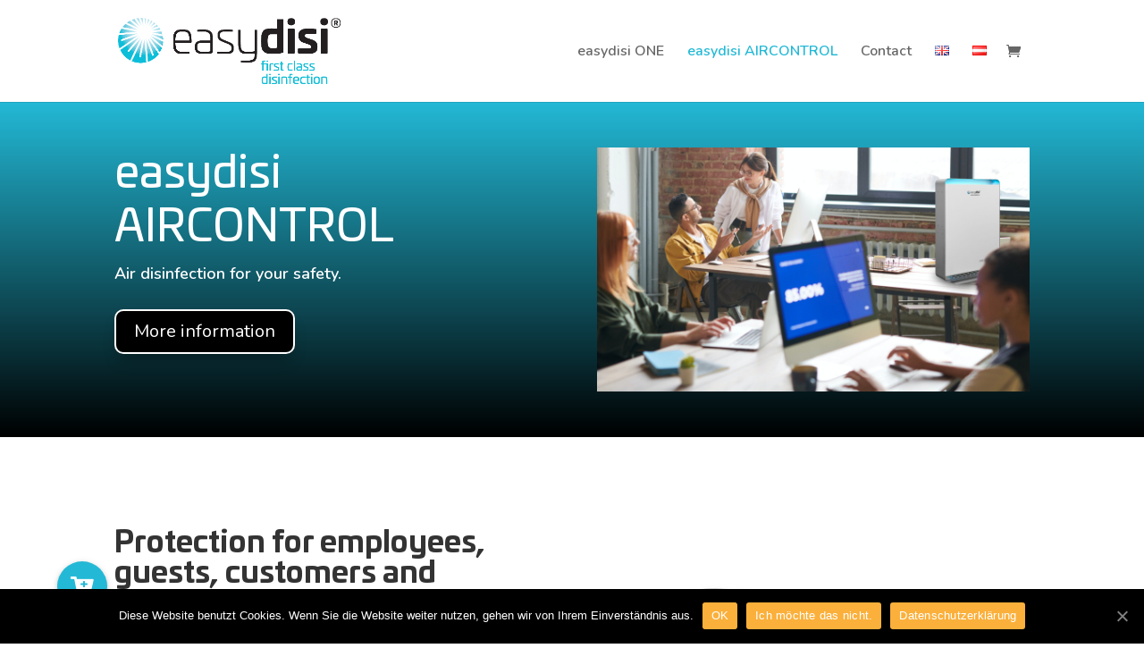

--- FILE ---
content_type: text/html; charset=UTF-8
request_url: https://www.easydisi.at/en/aircontrol-eng/
body_size: 10294
content:
<!DOCTYPE html>
<html lang="en-GB">
<head>
	<meta charset="UTF-8" />
<meta http-equiv="X-UA-Compatible" content="IE=edge">
	<link rel="pingback" href="https://www.easydisi.at/xmlrpc.php" />

	<script type="text/javascript">
		document.documentElement.className = 'js';
	</script>

	<script>var et_site_url='https://www.easydisi.at';var et_post_id='999';function et_core_page_resource_fallback(a,b){"undefined"===typeof b&&(b=a.sheet.cssRules&&0===a.sheet.cssRules.length);b&&(a.onerror=null,a.onload=null,a.href?a.href=et_site_url+"/?et_core_page_resource="+a.id+et_post_id:a.src&&(a.src=et_site_url+"/?et_core_page_resource="+a.id+et_post_id))}
</script>
	<!-- This site is optimized with the Yoast SEO Premium plugin v15.7 - https://yoast.com/wordpress/plugins/seo/ -->
	<title>easydisi AIRCONTROL - easydisi</title>
	<meta name="robots" content="index, follow, max-snippet:-1, max-image-preview:large, max-video-preview:-1" />
	<link rel="canonical" href="https://www.easydisi.at/en/aircontrol-eng/" />
	<meta property="og:locale" content="en_GB" />
	<meta property="og:locale:alternate" content="de_DE" />
	<meta property="og:type" content="article" />
	<meta property="og:title" content="easydisi AIRCONTROL - easydisi" />
	<meta property="og:url" content="https://www.easydisi.at/en/aircontrol-eng/" />
	<meta property="og:site_name" content="easydisi" />
	<meta property="article:modified_time" content="2021-08-23T09:13:03+00:00" />
	<meta name="twitter:card" content="summary_large_image" />
	<meta name="twitter:label1" content="Estimated reading time">
	<meta name="twitter:data1" content="9 minutes">
	<script type="application/ld+json" class="yoast-schema-graph">{"@context":"https://schema.org","@graph":[{"@type":"WebSite","@id":"https://www.easydisi.at/#website","url":"https://www.easydisi.at/","name":"easydisi","description":"first class disinfection","potentialAction":[{"@type":"SearchAction","target":"https://www.easydisi.at/?s={search_term_string}","query-input":"required name=search_term_string"}],"inLanguage":"en-GB"},{"@type":"WebPage","@id":"https://www.easydisi.at/en/aircontrol-eng/#webpage","url":"https://www.easydisi.at/en/aircontrol-eng/","name":"easydisi AIRCONTROL - easydisi","isPartOf":{"@id":"https://www.easydisi.at/#website"},"datePublished":"2020-12-08T11:41:35+00:00","dateModified":"2021-08-23T09:13:03+00:00","inLanguage":"en-GB","potentialAction":[{"@type":"ReadAction","target":["https://www.easydisi.at/en/aircontrol-eng/"]}]}]}</script>
	<!-- / Yoast SEO Premium plugin. -->


<link rel='dns-prefetch' href='//use.fontawesome.com' />
<link rel='dns-prefetch' href='//fonts.googleapis.com' />
<link rel='dns-prefetch' href='//s.w.org' />
<link rel="alternate" type="application/rss+xml" title="easydisi &raquo; Feed" href="https://www.easydisi.at/en/feed/" />
<link rel="alternate" type="application/rss+xml" title="easydisi &raquo; Comments Feed" href="https://www.easydisi.at/en/comments/feed/" />
		<script type="text/javascript">
			window._wpemojiSettings = {"baseUrl":"https:\/\/s.w.org\/images\/core\/emoji\/13.0.1\/72x72\/","ext":".png","svgUrl":"https:\/\/s.w.org\/images\/core\/emoji\/13.0.1\/svg\/","svgExt":".svg","source":{"concatemoji":"https:\/\/www.easydisi.at\/wp-includes\/js\/wp-emoji-release.min.js?ver=5.6.16"}};
			!function(e,a,t){var n,r,o,i=a.createElement("canvas"),p=i.getContext&&i.getContext("2d");function s(e,t){var a=String.fromCharCode;p.clearRect(0,0,i.width,i.height),p.fillText(a.apply(this,e),0,0);e=i.toDataURL();return p.clearRect(0,0,i.width,i.height),p.fillText(a.apply(this,t),0,0),e===i.toDataURL()}function c(e){var t=a.createElement("script");t.src=e,t.defer=t.type="text/javascript",a.getElementsByTagName("head")[0].appendChild(t)}for(o=Array("flag","emoji"),t.supports={everything:!0,everythingExceptFlag:!0},r=0;r<o.length;r++)t.supports[o[r]]=function(e){if(!p||!p.fillText)return!1;switch(p.textBaseline="top",p.font="600 32px Arial",e){case"flag":return s([127987,65039,8205,9895,65039],[127987,65039,8203,9895,65039])?!1:!s([55356,56826,55356,56819],[55356,56826,8203,55356,56819])&&!s([55356,57332,56128,56423,56128,56418,56128,56421,56128,56430,56128,56423,56128,56447],[55356,57332,8203,56128,56423,8203,56128,56418,8203,56128,56421,8203,56128,56430,8203,56128,56423,8203,56128,56447]);case"emoji":return!s([55357,56424,8205,55356,57212],[55357,56424,8203,55356,57212])}return!1}(o[r]),t.supports.everything=t.supports.everything&&t.supports[o[r]],"flag"!==o[r]&&(t.supports.everythingExceptFlag=t.supports.everythingExceptFlag&&t.supports[o[r]]);t.supports.everythingExceptFlag=t.supports.everythingExceptFlag&&!t.supports.flag,t.DOMReady=!1,t.readyCallback=function(){t.DOMReady=!0},t.supports.everything||(n=function(){t.readyCallback()},a.addEventListener?(a.addEventListener("DOMContentLoaded",n,!1),e.addEventListener("load",n,!1)):(e.attachEvent("onload",n),a.attachEvent("onreadystatechange",function(){"complete"===a.readyState&&t.readyCallback()})),(n=t.source||{}).concatemoji?c(n.concatemoji):n.wpemoji&&n.twemoji&&(c(n.twemoji),c(n.wpemoji)))}(window,document,window._wpemojiSettings);
		</script>
		<meta content="Divi v.4.8.1" name="generator"/><style type="text/css">
img.wp-smiley,
img.emoji {
	display: inline !important;
	border: none !important;
	box-shadow: none !important;
	height: 1em !important;
	width: 1em !important;
	margin: 0 .07em !important;
	vertical-align: -0.1em !important;
	background: none !important;
	padding: 0 !important;
}
</style>
	<link rel='stylesheet' id='wp-block-library-css'  href='https://www.easydisi.at/wp-includes/css/dist/block-library/style.min.css?ver=5.6.16' type='text/css' media='all' />
<link rel='stylesheet' id='wc-block-vendors-style-css'  href='https://www.easydisi.at/wp-content/plugins/woocommerce/packages/woocommerce-blocks/build/vendors-style.css?ver=5.1.0' type='text/css' media='all' />
<link rel='stylesheet' id='wc-block-style-css'  href='https://www.easydisi.at/wp-content/plugins/woocommerce/packages/woocommerce-blocks/build/style.css?ver=5.1.0' type='text/css' media='all' />
<link rel='stylesheet' id='buttonizer_frontend_style-css'  href='https://www.easydisi.at/wp-content/plugins/buttonizer-multifunctional-button/assets/frontend.css?v=eb6775d1512159161e78f11c8b83a3a1&#038;ver=5.6.16' type='text/css' media='all' />
<link rel='stylesheet' id='buttonizer-icon-library-css'  href='https://use.fontawesome.com/releases/v5.14.0/css/all.css?ver=5.6.16' type='text/css' media='all' />
<link rel='stylesheet' id='cookie-notice-front-css'  href='https://www.easydisi.at/wp-content/plugins/cookie-notice/css/front.min.css?ver=5.6.16' type='text/css' media='all' />
<link rel='stylesheet' id='woocommerce-layout-css'  href='https://www.easydisi.at/wp-content/plugins/woocommerce/assets/css/woocommerce-layout.css?ver=5.4.4' type='text/css' media='all' />
<link rel='stylesheet' id='woocommerce-smallscreen-css'  href='https://www.easydisi.at/wp-content/plugins/woocommerce/assets/css/woocommerce-smallscreen.css?ver=5.4.4' type='text/css' media='only screen and (max-width: 768px)' />
<link rel='stylesheet' id='woocommerce-general-css'  href='https://www.easydisi.at/wp-content/plugins/woocommerce/assets/css/woocommerce.css?ver=5.4.4' type='text/css' media='all' />
<style id='woocommerce-inline-inline-css' type='text/css'>
.woocommerce form .form-row .required { visibility: visible; }
</style>
<link rel='stylesheet' id='divi-style-css'  href='https://www.easydisi.at/wp-content/themes/Divi/style.css?ver=4.8.1' type='text/css' media='all' />
<link rel='stylesheet' id='et-builder-googlefonts-cached-css'  href='https://fonts.googleapis.com/css?family=Nunito:200,200italic,300,300italic,regular,italic,600,600italic,700,700italic,800,800italic,900,900italic&#038;subset=latin,latin-ext&#038;display=swap' type='text/css' media='all' />
<link rel='stylesheet' id='dashicons-css'  href='https://www.easydisi.at/wp-includes/css/dashicons.min.css?ver=5.6.16' type='text/css' media='all' />
<script type='text/javascript' id='cookie-notice-front-js-extra'>
/* <![CDATA[ */
var cnArgs = {"ajaxUrl":"https:\/\/www.easydisi.at\/wp-admin\/admin-ajax.php","nonce":"d235478837","hideEffect":"fade","position":"bottom","onScroll":"0","onScrollOffset":"100","onClick":"0","cookieName":"cookie_notice_accepted","cookieTime":"2592000","cookieTimeRejected":"2592000","cookiePath":"\/","cookieDomain":"","redirection":"0","cache":"0","refuse":"1","revokeCookies":"0","revokeCookiesOpt":"automatic","secure":"1","coronabarActive":"0"};
/* ]]> */
</script>
<script type='text/javascript' src='https://www.easydisi.at/wp-content/plugins/cookie-notice/js/front.min.js?ver=1.3.2' id='cookie-notice-front-js'></script>
<script type='text/javascript' src='https://www.easydisi.at/wp-includes/js/jquery/jquery.min.js?ver=3.5.1' id='jquery-core-js'></script>
<script type='text/javascript' src='https://www.easydisi.at/wp-includes/js/jquery/jquery-migrate.min.js?ver=3.3.2' id='jquery-migrate-js'></script>
<link rel="https://api.w.org/" href="https://www.easydisi.at/wp-json/" /><link rel="alternate" type="application/json" href="https://www.easydisi.at/wp-json/wp/v2/pages/999" /><link rel="EditURI" type="application/rsd+xml" title="RSD" href="https://www.easydisi.at/xmlrpc.php?rsd" />
<link rel="wlwmanifest" type="application/wlwmanifest+xml" href="https://www.easydisi.at/wp-includes/wlwmanifest.xml" /> 
<meta name="generator" content="WordPress 5.6.16" />
<meta name="generator" content="WooCommerce 5.4.4" />
<link rel='shortlink' href='https://www.easydisi.at/?p=999' />
<link rel="alternate" type="application/json+oembed" href="https://www.easydisi.at/wp-json/oembed/1.0/embed?url=https%3A%2F%2Fwww.easydisi.at%2Fen%2Faircontrol-eng%2F" />
<link rel="alternate" type="text/xml+oembed" href="https://www.easydisi.at/wp-json/oembed/1.0/embed?url=https%3A%2F%2Fwww.easydisi.at%2Fen%2Faircontrol-eng%2F&#038;format=xml" />
<link rel="alternate" href="https://www.easydisi.at/en/aircontrol-eng/" hreflang="en" />
<link rel="alternate" href="https://www.easydisi.at/aircontrol/" hreflang="de" />
<meta name="viewport" content="width=device-width, initial-scale=1.0, maximum-scale=1.0, user-scalable=0" /><link rel="preload" href="https://www.easydisi.at/wp-content/themes/Divi/core/admin/fonts/modules.ttf" as="font" crossorigin="anonymous">	<noscript><style>.woocommerce-product-gallery{ opacity: 1 !important; }</style></noscript>
	<link rel="icon" href="https://www.easydisi.at/wp-content/uploads/2020/05/cropped-favicon-32x32.png" sizes="32x32" />
<link rel="icon" href="https://www.easydisi.at/wp-content/uploads/2020/05/cropped-favicon-192x192.png" sizes="192x192" />
<link rel="apple-touch-icon" href="https://www.easydisi.at/wp-content/uploads/2020/05/cropped-favicon-180x180.png" />
<meta name="msapplication-TileImage" content="https://www.easydisi.at/wp-content/uploads/2020/05/cropped-favicon-270x270.png" />
<link rel="stylesheet" id="et-core-unified-999-cached-inline-styles" href="https://www.easydisi.at/wp-content/et-cache/999/et-core-unified-999-17681757480646.min.css" onerror="et_core_page_resource_fallback(this, true)" onload="et_core_page_resource_fallback(this)" /></head>
<body class="page-template-default page page-id-999 theme-Divi cookies-not-set woocommerce-no-js et_pb_button_helper_class et_fixed_nav et_show_nav et_primary_nav_dropdown_animation_fade et_secondary_nav_dropdown_animation_fade et_header_style_left et_pb_footer_columns4 et_cover_background et_pb_gutter osx et_pb_gutters3 et_pb_pagebuilder_layout et_no_sidebar et_divi_theme et-db et_minified_js et_minified_css elementor-default elementor-kit-1270">
	<div id="page-container">

	
	
			<header id="main-header" data-height-onload="100">
			<div class="container clearfix et_menu_container">
							<div class="logo_container">
					<span class="logo_helper"></span>
					<a href="https://www.easydisi.at/en/easydisi-english/">
						<img src="https://www.easydisi.at/wp-content/uploads/2020/05/easydisi-logo-1.png" alt="easydisi" id="logo" data-height-percentage="65" />
					</a>
				</div>
							<div id="et-top-navigation" data-height="100" data-fixed-height="45">
											<nav id="top-menu-nav">
						<ul id="top-menu" class="nav"><li id="menu-item-1040" class="menu-item menu-item-type-post_type menu-item-object-page menu-item-1040"><a href="https://www.easydisi.at/en/one-eng/">easydisi ONE</a></li>
<li id="menu-item-1041" class="menu-item menu-item-type-post_type menu-item-object-page current-menu-item page_item page-item-999 current_page_item menu-item-1041"><a href="https://www.easydisi.at/en/aircontrol-eng/" aria-current="page">easydisi AIRCONTROL</a></li>
<li id="menu-item-678" class="menu-item menu-item-type-custom menu-item-object-custom menu-item-678"><a href="#buy">Contact</a></li>
<li id="menu-item-677-en" class="lang-item lang-item-3 lang-item-en current-lang lang-item-first menu-item menu-item-type-custom menu-item-object-custom menu-item-677-en"><a href="https://www.easydisi.at/en/aircontrol-eng/" hreflang="en-GB" lang="en-GB"><img src="[data-uri]" title="English" alt="English" width="16" height="11" style="width: 16px; height: 11px;" /></a></li>
<li id="menu-item-677-de" class="lang-item lang-item-6 lang-item-de menu-item menu-item-type-custom menu-item-object-custom menu-item-677-de"><a href="https://www.easydisi.at/aircontrol/" hreflang="de-AT" lang="de-AT"><img src="[data-uri]" title="Deutsch" alt="Deutsch" width="16" height="11" style="width: 16px; height: 11px;" /></a></li>
</ul>						</nav>
					
					<a href="https://www.easydisi.at/en/warenkorb/" class="et-cart-info">
				<span></span>
			</a>
					
					
					<div id="et_mobile_nav_menu">
				<div class="mobile_nav closed">
					<span class="select_page">Select Page</span>
					<span class="mobile_menu_bar mobile_menu_bar_toggle"></span>
				</div>
			</div>				</div> <!-- #et-top-navigation -->
			</div> <!-- .container -->
			<div class="et_search_outer">
				<div class="container et_search_form_container">
					<form role="search" method="get" class="et-search-form" action="https://www.easydisi.at/en/easydisi-english/">
					<input type="search" class="et-search-field" placeholder="Search &hellip;" value="" name="s" title="Search for:" />					</form>
					<span class="et_close_search_field"></span>
				</div>
			</div>
		</header> <!-- #main-header -->
			<div id="et-main-area">
	
<div id="main-content">


			
				<article id="post-999" class="post-999 page type-page status-publish hentry">

				
					<div class="entry-content">
					<div id="et-boc" class="et-boc">
			
		<div class="et-l et-l--post">
			<div class="et_builder_inner_content et_pb_gutters3">
		<div class="et_pb_section et_pb_section_0 et_pb_with_background et_section_regular" >
				
				
				
				
					<div class="et_pb_row et_pb_row_0">
				<div class="et_pb_column et_pb_column_1_2 et_pb_column_0  et_pb_css_mix_blend_mode_passthrough">
				
				
				<div class="et_pb_module et_pb_text et_pb_text_0  et_pb_text_align_left et_pb_bg_layout_dark">
				
				
				<div class="et_pb_text_inner"><h1>easydisi<br />AIRCONTROL</h1>
<p><span class="VIiyi" lang="en"><span class="JLqJ4b ChMk0b" data-language-for-alternatives="en" data-language-to-translate-into="de" data-phrase-index="0">Air disinfection for your safety.</span></span></p></div>
			</div> <!-- .et_pb_text --><div class="et_pb_button_module_wrapper et_pb_button_0_wrapper  et_pb_module ">
				<a class="et_pb_button et_pb_button_0 et_pb_bg_layout_light" href="#one">More information</a>
			</div>
			</div> <!-- .et_pb_column --><div class="et_pb_column et_pb_column_1_2 et_pb_column_1  et_pb_css_mix_blend_mode_passthrough et-last-child">
				
				
				<div class="et_pb_module et_pb_image et_pb_image_0">
				
				
				<span class="et_pb_image_wrap "><img loading="lazy" src="https://www.easydisi.at/wp-content/uploads/2021/01/Aircontrol-header2-1.jpg" alt="" title="Aircontrol-header2" height="auto" width="auto" srcset="https://www.easydisi.at/wp-content/uploads/2021/01/Aircontrol-header2-1.jpg 1024w, https://www.easydisi.at/wp-content/uploads/2021/01/Aircontrol-header2-1-980x553.jpg 980w, https://www.easydisi.at/wp-content/uploads/2021/01/Aircontrol-header2-1-480x271.jpg 480w" sizes="(min-width: 0px) and (max-width: 480px) 480px, (min-width: 481px) and (max-width: 980px) 980px, (min-width: 981px) 1024px, 100vw" class="wp-image-1240" /></span>
			</div>
			</div> <!-- .et_pb_column -->
				
				
			</div> <!-- .et_pb_row -->
				
				
			</div> <!-- .et_pb_section --><div id="one" class="et_pb_section et_pb_section_1 et_section_regular" >
				
				
				
				
					<div class="et_pb_row et_pb_row_1">
				<div class="et_pb_column et_pb_column_1_2 et_pb_column_2  et_pb_css_mix_blend_mode_passthrough">
				
				
				<div class="et_pb_module et_pb_text et_pb_text_1  et_pb_text_align_left et_pb_bg_layout_light">
				
				
				<div class="et_pb_text_inner"><h2><span class="VIiyi" lang="en"><span class="JLqJ4b ChMk0b" data-language-for-alternatives="en" data-language-to-translate-into="de" data-phrase-index="0">Protection for employees, guests, customers and patients</span></span></h2>
<p>Regular ventilation is known to be the best way to keep indoor air fresh and as clean as possible, which is not always easy in winter due to low temperatures.</p>
<p>By using the easydisi AIRCONTROL, 99.99% of the viruses tested in the room air are demonstrably eliminated and other harmful substances such as mould, pollen, fine dust and bacteria are reduced. Due to the air exchange taking place at least four times per hour, the risk of infection is thus reduced to a minimum.</p>
<p>The easydisi AIRCONTROL achieves high air circulation rates despite low noise emission &#8211; very quiet in normal operation and still pleasant at the highest level. With this contribution to the reduction of contaminated aerosols, we sustainably complement hygiene concepts.</p>
<p>The easydisi AIRCONTROL ensures healthy indoor air in offices, conference rooms, seminar rooms, waiting rooms, surgeries, laboratories, classrooms, kindergartens, etc. &#8211; in times like these, an indispensable contribution to staying healthy.</p>
<p>Concentrating on the essentials, the use of the best individual components and the appealing and reduced design of the easydisi AIRCONTROL result in the easiest possible handling with low operating costs.</p>
<p>&nbsp;</p>
<p>&nbsp;</p></div>
			</div> <!-- .et_pb_text -->
			</div> <!-- .et_pb_column --><div class="et_pb_column et_pb_column_1_2 et_pb_column_3  et_pb_css_mix_blend_mode_passthrough et-last-child">
				
				
				<div class="et_pb_module et_pb_image et_pb_image_1">
				
				
				<span class="et_pb_image_wrap "><img loading="lazy" src="https://www.easydisi.at/wp-content/uploads/2021/01/aircontrol-1-1-2-1.jpg" alt="" title="aircontrol-1-1-2" height="auto" width="auto" srcset="https://www.easydisi.at/wp-content/uploads/2021/01/aircontrol-1-1-2-1.jpg 568w, https://www.easydisi.at/wp-content/uploads/2021/01/aircontrol-1-1-2-1-480x721.jpg 480w" sizes="(min-width: 0px) and (max-width: 480px) 480px, (min-width: 481px) 568px, 100vw" class="wp-image-1233" /></span>
			</div><div class="et_pb_button_module_wrapper et_pb_button_1_wrapper  et_pb_module ">
				<a class="et_pb_button et_pb_button_1 et_pb_bg_layout_light" href="https://www.easydisi.at/wp-content/uploads/2021/08/easydisi_AIRCONTROL_20210818_Daten.pdf" target="_blank">Technical data</a>
			</div>
			</div> <!-- .et_pb_column -->
				
				
			</div> <!-- .et_pb_row -->
				
				
			</div> <!-- .et_pb_section --><div class="et_pb_section et_pb_section_2 et_pb_with_background et_section_regular" >
				
				
				
				
					<div class="et_pb_row et_pb_row_2">
				<div class="et_pb_column et_pb_column_1_3 et_pb_column_4  et_pb_css_mix_blend_mode_passthrough">
				
				
				<div class="et_pb_module et_pb_image et_pb_image_2">
				
				
				<span class="et_pb_image_wrap "><img loading="lazy" src="https://www.easydisi.at/wp-content/uploads/2020/06/mia-450.png" alt="" title="mia-450" height="auto" width="auto" srcset="https://www.easydisi.at/wp-content/uploads/2020/06/mia-450.png 400w, https://www.easydisi.at/wp-content/uploads/2020/06/mia-450-300x300.png 300w, https://www.easydisi.at/wp-content/uploads/2020/06/mia-450-150x150.png 150w" sizes="(max-width: 400px) 100vw, 400px" class="wp-image-594" /></span>
			</div>
			</div> <!-- .et_pb_column --><div class="et_pb_column et_pb_column_2_3 et_pb_column_5  et_pb_css_mix_blend_mode_passthrough et-last-child">
				
				
				<div class="et_pb_module et_pb_text et_pb_text_2  et_pb_text_align_left et_pb_bg_layout_dark">
				
				
				<div class="et_pb_text_inner"><h2>easydisi – perfect for</h2>
<ul>
<li><strong>Hotel business, Gastronomy, Apartments</strong></li>
<li><strong>Nursing homes, Retirement homes</strong></li>
<li><strong>Sports facilities, Fitness centers, Changing rooms</strong></li>
<li><strong>Practices, Studios, Offices, Laboratories</strong></li>
</ul></div>
			</div> <!-- .et_pb_text -->
			</div> <!-- .et_pb_column -->
				
				
			</div> <!-- .et_pb_row -->
				
				
			</div> <!-- .et_pb_section --><div id="buy" class="et_pb_section et_pb_section_3 et_section_regular" >
				
				
				
				
					<div class="et_pb_row et_pb_row_3">
				<div class="et_pb_column et_pb_column_4_4 et_pb_column_6  et_pb_css_mix_blend_mode_passthrough et-last-child">
				
				
				
			<div id="et_pb_contact_form_0" class="et_pb_module et_pb_contact_form_0 et_pb_contact_form_container clearfix" data-form_unique_num="0">
				
				
				<h3 class="et_pb_contact_main_title">Please fill in the form and we will be glad to make you an individual offer.</h3>
				<div class="et-pb-contact-message"></div>
				
				<div class="et_pb_contact">
					<form class="et_pb_contact_form clearfix" method="post" action="https://www.easydisi.at/en/aircontrol-eng/">
						<p class="et_pb_contact_field et_pb_contact_field_0 et_pb_contact_field_last" data-id="company" data-type="input">
				
				
				<label for="et_pb_contact_company_0" class="et_pb_contact_form_label">Company</label>
				<input type="text" id="et_pb_contact_company_0" class="input" value="" name="et_pb_contact_company_0" data-required_mark="not_required" data-field_type="input" data-original_id="company" placeholder="Company">
			</p><p class="et_pb_contact_field et_pb_contact_field_1 et_pb_contact_field_half" data-id="vorname" data-type="input">
				
				
				<label for="et_pb_contact_vorname_0" class="et_pb_contact_form_label">Name</label>
				<input type="text" id="et_pb_contact_vorname_0" class="input" value="" name="et_pb_contact_vorname_0" data-required_mark="required" data-field_type="input" data-original_id="vorname" placeholder="Name">
			</p><p class="et_pb_contact_field et_pb_contact_field_2 et_pb_contact_field_half et_pb_contact_field_last" data-id="familienname" data-type="input">
				
				
				<label for="et_pb_contact_familienname_0" class="et_pb_contact_form_label">Surname</label>
				<input type="text" id="et_pb_contact_familienname_0" class="input" value="" name="et_pb_contact_familienname_0" data-required_mark="required" data-field_type="input" data-original_id="familienname" placeholder="Surname">
			</p><p class="et_pb_contact_field et_pb_contact_field_3 et_pb_contact_field_last" data-id="adresse" data-type="input">
				
				
				<label for="et_pb_contact_adresse_0" class="et_pb_contact_form_label">Address</label>
				<input type="text" id="et_pb_contact_adresse_0" class="input" value="" name="et_pb_contact_adresse_0" data-required_mark="not_required" data-field_type="input" data-original_id="adresse" placeholder="Address">
			</p><p class="et_pb_contact_field et_pb_contact_field_4 et_pb_contact_field_last" data-id="e-mail_adresse" data-type="email">
				
				
				<label for="et_pb_contact_e-mail_adresse_0" class="et_pb_contact_form_label">e-mail adress</label>
				<input type="text" id="et_pb_contact_e-mail_adresse_0" class="input" value="" name="et_pb_contact_e-mail_adresse_0" data-required_mark="required" data-field_type="email" data-original_id="e-mail_adresse" placeholder="e-mail adress">
			</p><p class="et_pb_contact_field et_pb_contact_field_5 et_pb_contact_field_last" data-id="telefonnummer" data-type="input">
				
				
				<label for="et_pb_contact_telefonnummer_0" class="et_pb_contact_form_label">Telephone number</label>
				<input type="text" id="et_pb_contact_telefonnummer_0" class="input" value="" name="et_pb_contact_telefonnummer_0" data-required_mark="not_required" data-field_type="input" data-original_id="telefonnummer" placeholder="Telephone number">
			</p>
						<input type="hidden" value="et_contact_proccess" name="et_pb_contactform_submit_0"/>
						<div class="et_contact_bottom_container">
							
			<div class="et_pb_contact_right">
				<p class="clearfix">
					<span class="et_pb_contact_captcha_question">12 + 11</span> = <input type="text" size="2" class="input et_pb_contact_captcha" data-first_digit="12" data-second_digit="11" value="" name="et_pb_contact_captcha_0" data-required_mark="required" autocomplete="off">
				</p>
			</div><!-- .et_pb_contact_right -->
							<button type="submit" name="et_builder_submit_button" class="et_pb_contact_submit et_pb_button">Get in contact</button>
						</div>
						<input type="hidden" id="_wpnonce-et-pb-contact-form-submitted-0" name="_wpnonce-et-pb-contact-form-submitted-0" value="baef8cf7cb" /><input type="hidden" name="_wp_http_referer" value="/en/aircontrol-eng/" />
					</form>
				</div> <!-- .et_pb_contact -->
			</div> <!-- .et_pb_contact_form_container -->
			
			</div> <!-- .et_pb_column -->
				
				
			</div> <!-- .et_pb_row -->
				
				
			</div> <!-- .et_pb_section --><div class="et_pb_section et_pb_section_4 et_pb_with_background et_section_regular" >
				
				
				
				
					<div class="et_pb_row et_pb_row_4">
				<div class="et_pb_column et_pb_column_1_2 et_pb_column_7  et_pb_css_mix_blend_mode_passthrough">
				
				
				<div class="et_pb_module et_pb_text et_pb_text_3  et_pb_text_align_left et_pb_bg_layout_dark">
				
				
				<div class="et_pb_text_inner"><div class="et_pb_blurb_container">
<h4 class="et_pb_module_header">Imprint</h4>
<div class="et_pb_blurb_description"><span class="tlid-translation translation" lang="en"><span title="">Disclosure according to §25 Media Act:</span><br /><span title="">Owner: Albatros Holding GmbH</span><br /><span class="" title="">The website provides information on the activities of the Albatros Holding GmbH companies</span><br /><span class="" title="">Information obligations according to the ECG / Media Act:</span><br /><span class="" title="">Commercial Register Court Vienna</span><br /><span title="">FN 186786k</span><br /><span class="" title="">UID: ATU48400500</span></span></div>
</div></div>
			</div> <!-- .et_pb_text -->
			</div> <!-- .et_pb_column --><div class="et_pb_column et_pb_column_1_2 et_pb_column_8  et_pb_css_mix_blend_mode_passthrough et-last-child">
				
				
				<div class="et_pb_module et_pb_text et_pb_text_4  et_pb_text_align_left et_pb_bg_layout_dark">
				
				
				<div class="et_pb_text_inner"><p><a href="https://www.easydisi.at/en/press/">Press</a><br /><a href="https://www.easydisi.at/wp-content/uploads/2020/11/AGB_Easydisi.pdf" target="_blank" rel="noopener noreferrer">Terms and conditions</a> | <a href="https://www.easydisi.at/wp-content/uploads/2020/11/Datenschutzerklärung-easydisi.pdf" target="_blank" rel="noopener noreferrer">Privacy information</a></p></div>
			</div> <!-- .et_pb_text -->
			</div> <!-- .et_pb_column -->
				
				
			</div> <!-- .et_pb_row -->
				
				
			</div> <!-- .et_pb_section -->		</div><!-- .et_builder_inner_content -->
	</div><!-- .et-l -->
	
			
		</div><!-- #et-boc -->
							</div> <!-- .entry-content -->

				
				</article> <!-- .et_pb_post -->

			

</div> <!-- #main-content -->


			<footer id="main-footer">
				

		
				<div id="footer-bottom">
					<div class="container clearfix">
				<div id="footer-info">© 2020 Albatros Holding GmbH</div>					</div>	<!-- .container -->
				</div>
			</footer> <!-- #main-footer -->
		</div> <!-- #et-main-area -->


	</div> <!-- #page-container -->

		<script type="text/javascript">
		(function () {
			var c = document.body.className;
			c = c.replace(/woocommerce-no-js/, 'woocommerce-js');
			document.body.className = c;
		})();
	</script>
	<script type='text/javascript' id='buttonizer_frontend_javascript-js-extra'>
/* <![CDATA[ */
var buttonizer_ajax = {"ajaxurl":"https:\/\/www.easydisi.at\/wp-admin\/admin-ajax.php","version":"2.2.5","buttonizer_path":"https:\/\/www.easydisi.at\/wp-content\/plugins\/buttonizer-multifunctional-button","buttonizer_assets":"https:\/\/www.easydisi.at\/wp-content\/plugins\/buttonizer-multifunctional-button\/assets\/","base_url":"https:\/\/www.easydisi.at","current":[],"in_preview":"","is_admin":"","cache":"ed316531edcf115449a2ca8344cf3f9b","enable_ga_clicks":"1"};
/* ]]> */
</script>
<script type='text/javascript' src='https://www.easydisi.at/wp-content/plugins/buttonizer-multifunctional-button/assets/frontend.min.js?v=eb6775d1512159161e78f11c8b83a3a1&#038;ver=5.6.16' id='buttonizer_frontend_javascript-js'></script>
<script type='text/javascript' src='https://www.easydisi.at/wp-content/plugins/woocommerce/assets/js/jquery-blockui/jquery.blockUI.min.js?ver=2.70' id='jquery-blockui-js'></script>
<script type='text/javascript' id='wc-add-to-cart-js-extra'>
/* <![CDATA[ */
var wc_add_to_cart_params = {"ajax_url":"\/wp-admin\/admin-ajax.php","wc_ajax_url":"\/?wc-ajax=%%endpoint%%","i18n_view_cart":"View basket","cart_url":"https:\/\/www.easydisi.at\/en\/warenkorb\/","is_cart":"","cart_redirect_after_add":"no"};
/* ]]> */
</script>
<script type='text/javascript' src='https://www.easydisi.at/wp-content/plugins/woocommerce/assets/js/frontend/add-to-cart.min.js?ver=5.4.4' id='wc-add-to-cart-js'></script>
<script type='text/javascript' src='https://www.easydisi.at/wp-content/plugins/woocommerce/assets/js/js-cookie/js.cookie.min.js?ver=2.1.4' id='js-cookie-js'></script>
<script type='text/javascript' id='woocommerce-js-extra'>
/* <![CDATA[ */
var woocommerce_params = {"ajax_url":"\/wp-admin\/admin-ajax.php","wc_ajax_url":"\/?wc-ajax=%%endpoint%%"};
/* ]]> */
</script>
<script type='text/javascript' src='https://www.easydisi.at/wp-content/plugins/woocommerce/assets/js/frontend/woocommerce.min.js?ver=5.4.4' id='woocommerce-js'></script>
<script type='text/javascript' id='wc-cart-fragments-js-extra'>
/* <![CDATA[ */
var wc_cart_fragments_params = {"ajax_url":"\/wp-admin\/admin-ajax.php","wc_ajax_url":"\/?wc-ajax=%%endpoint%%","cart_hash_key":"wc_cart_hash_48db9a9f54a26fb3c59806936d1e7ac7","fragment_name":"wc_fragments_48db9a9f54a26fb3c59806936d1e7ac7","request_timeout":"5000"};
/* ]]> */
</script>
<script type='text/javascript' src='https://www.easydisi.at/wp-content/plugins/woocommerce/assets/js/frontend/cart-fragments.min.js?ver=5.4.4' id='wc-cart-fragments-js'></script>
<script type='text/javascript' id='divi-custom-script-js-extra'>
/* <![CDATA[ */
var DIVI = {"item_count":"%d Item","items_count":"%d Items"};
var et_shortcodes_strings = {"previous":"Previous","next":"Next"};
var et_pb_custom = {"ajaxurl":"https:\/\/www.easydisi.at\/wp-admin\/admin-ajax.php","images_uri":"https:\/\/www.easydisi.at\/wp-content\/themes\/Divi\/images","builder_images_uri":"https:\/\/www.easydisi.at\/wp-content\/themes\/Divi\/includes\/builder\/images","et_frontend_nonce":"a3509ecee9","subscription_failed":"Please, check the fields below to make sure you entered the correct information.","et_ab_log_nonce":"2093e97fd8","fill_message":"Please, fill in the following fields:","contact_error_message":"Please, fix the following errors:","invalid":"Invalid email","captcha":"Captcha","prev":"Prev","previous":"Previous","next":"Next","wrong_captcha":"You entered the wrong number in captcha.","wrong_checkbox":"Checkbox","ignore_waypoints":"no","is_divi_theme_used":"1","widget_search_selector":".widget_search","ab_tests":[],"is_ab_testing_active":"","page_id":"999","unique_test_id":"","ab_bounce_rate":"5","is_cache_plugin_active":"no","is_shortcode_tracking":"","tinymce_uri":""}; var et_builder_utils_params = {"condition":{"diviTheme":true,"extraTheme":false},"scrollLocations":["app","top"],"builderScrollLocations":{"desktop":"app","tablet":"app","phone":"app"},"onloadScrollLocation":"app","builderType":"fe"}; var et_frontend_scripts = {"builderCssContainerPrefix":"#et-boc","builderCssLayoutPrefix":"#et-boc .et-l"};
var et_pb_box_shadow_elements = [];
var et_pb_motion_elements = {"desktop":[],"tablet":[],"phone":[]};
var et_pb_sticky_elements = [];
/* ]]> */
</script>
<script type='text/javascript' src='https://www.easydisi.at/wp-content/themes/Divi/js/custom.unified.js?ver=4.8.1' id='divi-custom-script-js'></script>
<script type='text/javascript' src='https://www.easydisi.at/wp-content/themes/Divi/core/admin/js/common.js?ver=4.8.1' id='et-core-common-js'></script>
<script type='text/javascript' src='https://www.easydisi.at/wp-includes/js/wp-embed.min.js?ver=5.6.16' id='wp-embed-js'></script>

		<!-- Cookie Notice plugin v1.3.2 by Digital Factory https://dfactory.eu/ -->
		<div id="cookie-notice" role="banner" class="cookie-notice-hidden cookie-revoke-hidden cn-position-bottom" aria-label="Cookie Notice" style="background-color: rgba(0,0,0,1);"><div class="cookie-notice-container" style="color: #fff;"><span id="cn-notice-text" class="cn-text-container">Diese Website benutzt Cookies. Wenn Sie die Website weiter nutzen, gehen wir von Ihrem Einverständnis aus.</span><span id="cn-notice-buttons" class="cn-buttons-container"><a href="#" id="cn-accept-cookie" data-cookie-set="accept" class="cn-set-cookie cn-button wp-default" aria-label="OK">OK</a><a href="#" id="cn-refuse-cookie" data-cookie-set="refuse" class="cn-set-cookie cn-button wp-default" aria-label="Ich möchte das nicht.">Ich möchte das nicht.</a><a href="https://www.easydisi.at/wp-content/uploads/2020/11/Datenschutzerklärung-easydisi.pdf" target="_blank" id="cn-more-info" class="cn-more-info cn-button wp-default" aria-label="Datenschutzerklärung">Datenschutzerklärung</a></span><a href="javascript:void(0);" id="cn-close-notice" data-cookie-set="accept" class="cn-close-icon" aria-label="OK"></a></div>
			
		</div>
		<!-- / Cookie Notice plugin --></body>
</html>


--- FILE ---
content_type: text/css
request_url: https://www.easydisi.at/wp-content/et-cache/999/et-core-unified-999-17681757480646.min.css
body_size: 1829
content:
#main-header .nav li ul{background-color:rgba(255,255,255,0)}.nav li ul{border-color:rgba(46,163,242,0)}#main-header .nav li ul a{color:rgba(0,0,0,0.5)}#top-menu li a{font-size:16px}body.et_vertical_nav .container.et_search_form_container .et-search-form input{font-size:16px!important}#top-menu li.current-menu-ancestor>a,#top-menu li.current-menu-item>a,#top-menu li.current_page_item>a,.et_color_scheme_red #top-menu li.current-menu-ancestor>a,.et_color_scheme_red #top-menu li.current-menu-item>a,.et_color_scheme_red #top-menu li.current_page_item>a,.et_color_scheme_pink #top-menu li.current-menu-ancestor>a,.et_color_scheme_pink #top-menu li.current-menu-item>a,.et_color_scheme_pink #top-menu li.current_page_item>a,.et_color_scheme_orange #top-menu li.current-menu-ancestor>a,.et_color_scheme_orange #top-menu li.current-menu-item>a,.et_color_scheme_orange #top-menu li.current_page_item>a,.et_color_scheme_green #top-menu li.current-menu-ancestor>a,.et_color_scheme_green #top-menu li.current-menu-item>a,.et_color_scheme_green #top-menu li.current_page_item>a{color:#23b9d6}#footer-widgets .footer-widget a,#footer-widgets .footer-widget li a,#footer-widgets .footer-widget li a:hover{color:#ffffff}.footer-widget{color:#ffffff}.et-fixed-header#main-header{box-shadow:none!important}.et_slide_in_menu_container,.et_slide_in_menu_container .et-search-field{letter-spacing:px}.et_slide_in_menu_container .et-search-field::-moz-placeholder{letter-spacing:px}.et_slide_in_menu_container .et-search-field::-webkit-input-placeholder{letter-spacing:px}.et_slide_in_menu_container .et-search-field:-ms-input-placeholder{letter-spacing:px}@media only screen and (min-width:981px){.et_pb_section{padding:2% 0}.et_pb_fullwidth_section{padding:0}.et_header_style_left #et-top-navigation,.et_header_style_split #et-top-navigation{padding:50px 0 0 0}.et_header_style_left #et-top-navigation nav>ul>li>a,.et_header_style_split #et-top-navigation nav>ul>li>a{padding-bottom:50px}.et_header_style_split .centered-inline-logo-wrap{width:100px;margin:-100px 0}.et_header_style_split .centered-inline-logo-wrap #logo{max-height:100px}.et_pb_svg_logo.et_header_style_split .centered-inline-logo-wrap #logo{height:100px}.et_header_style_centered #top-menu>li>a{padding-bottom:18px}.et_header_style_slide #et-top-navigation,.et_header_style_fullscreen #et-top-navigation{padding:41px 0 41px 0!important}.et_header_style_centered #main-header .logo_container{height:100px}#logo{max-height:65%}.et_pb_svg_logo #logo{height:65%}.et_header_style_left .et-fixed-header #et-top-navigation,.et_header_style_split .et-fixed-header #et-top-navigation{padding:23px 0 0 0}.et_header_style_left .et-fixed-header #et-top-navigation nav>ul>li>a,.et_header_style_split .et-fixed-header #et-top-navigation nav>ul>li>a{padding-bottom:23px}.et_header_style_centered header#main-header.et-fixed-header .logo_container{height:45px}.et_header_style_split #main-header.et-fixed-header .centered-inline-logo-wrap{width:45px;margin:-45px 0}.et_header_style_split .et-fixed-header .centered-inline-logo-wrap #logo{max-height:45px}.et_pb_svg_logo.et_header_style_split .et-fixed-header .centered-inline-logo-wrap #logo{height:45px}.et_header_style_slide .et-fixed-header #et-top-navigation,.et_header_style_fullscreen .et-fixed-header #et-top-navigation{padding:14px 0 14px 0!important}.et-fixed-header#top-header,.et-fixed-header#top-header #et-secondary-nav li ul{background-color:#ffffff}.et-fixed-header#main-header,.et-fixed-header#main-header .nav li ul,.et-fixed-header .et-search-form{background-color:rgba(255,255,255,0.8)}.et-fixed-header #top-menu a,.et-fixed-header #et_search_icon:before,.et-fixed-header #et_top_search .et-search-form input,.et-fixed-header .et_search_form_container input,.et-fixed-header .et_close_search_field:after,.et-fixed-header #et-top-navigation .et-cart-info{color:#000000!important}.et-fixed-header .et_search_form_container input::-moz-placeholder{color:#000000!important}.et-fixed-header .et_search_form_container input::-webkit-input-placeholder{color:#000000!important}.et-fixed-header .et_search_form_container input:-ms-input-placeholder{color:#000000!important}.et-fixed-header #top-menu li.current-menu-ancestor>a,.et-fixed-header #top-menu li.current-menu-item>a,.et-fixed-header #top-menu li.current_page_item>a{color:#23b9d6!important}}@media only screen and (min-width:1350px){.et_pb_row{padding:27px 0}.et_pb_section{padding:27px 0}.single.et_pb_pagebuilder_layout.et_full_width_page .et_post_meta_wrapper{padding-top:81px}.et_pb_fullwidth_section{padding:0}}@media only screen and (max-width:980px){.et_header_style_centered .mobile_nav .select_page,.et_header_style_split .mobile_nav .select_page,.et_mobile_menu li a,.mobile_menu_bar:before,.et_nav_text_color_light #top-menu>li>a,.et_nav_text_color_dark #top-menu>li>a,#top-menu a,.et_mobile_menu li a,#et_search_icon:before,#et_top_search .et-search-form input,.et_search_form_container input,#et-top-navigation .et-cart-info{color:#23b9d6}.et_close_search_field:after{color:#23b9d6!important}.et_search_form_container input::-moz-placeholder{color:#23b9d6}.et_search_form_container input::-webkit-input-placeholder{color:#23b9d6}.et_search_form_container input:-ms-input-placeholder{color:#23b9d6}}@media only screen and (max-width:767px){.et_pb_section{padding:20px 0}.et_pb_section.et_pb_fullwidth_section{padding:0}.et_pb_row,.et_pb_column .et_pb_row_inner{padding:20px 0}}	body,input,textarea,select{font-family:'Nunito',Helvetica,Arial,Lucida,sans-serif}.my-slider .et_pb_slide .et_pb_slide_overlay_container{background:-webkit-linear-gradient(top,rgba(35,185,214,0.7),rgba(82,49,114,0.7))!important}.entry-content ol,.entry-content ul{padding:20px 0px 20px 30px;list-style-position:outside}.entry-content ol li,.entry-content ul li{margin-bottom:10px}@font-face{font-family:"Univia Regular";font-display:swap;src:url("https://www.easydisi.at/wp-content/uploads/et-fonts/univia-regular.ttf") format("truetype")}@font-face{font-family:"Univia Bold";font-display:swap;src:url("https://www.easydisi.at/wp-content/uploads/et-fonts/univia-bold.ttf") format("truetype")}div.et_pb_section.et_pb_section_0{background-image:linear-gradient(180deg,#23b9d6 0%,#000000 100%)!important}div.et_pb_section.et_pb_section_2{background-image:linear-gradient(180deg,#23b9d6 0%,#000000 100%)!important}.et_pb_section_0{overflow-x:hidden;overflow-y:hidden}.et_pb_section_0.et_pb_section{margin-bottom:50px;background-color:#23b9d6!important}.et_pb_row_0{overflow-x:visible;overflow-y:visible}.et_pb_text_0 p{line-height:1.3em}.et_pb_text_0{font-weight:600;font-size:18px;line-height:1.3em;margin-top:0px!important}.et_pb_text_0 h1{font-family:'Univia Regular',Helvetica,Arial,Lucida,sans-serif;font-size:50px;line-height:1.2em}body #page-container .et_pb_section .et_pb_button_0{color:#ffffff!important;border-width:2px!important;border-color:#ffffff;border-radius:10px;background-color:#000000}body #page-container .et_pb_section .et_pb_contact_form_0.et_pb_contact_form_container.et_pb_module .et_pb_button,body #page-container .et_pb_section .et_pb_contact_form_0.et_pb_contact_form_container.et_pb_module .et_pb_button:hover{padding:0.3em 1em!important}body #page-container .et_pb_section .et_pb_button_0,body #page-container .et_pb_section .et_pb_button_0:hover{padding:0.3em 1em!important}body #page-container .et_pb_section .et_pb_button_1,body #page-container .et_pb_section .et_pb_button_1:hover{padding:0.3em 1em!important}body #page-container .et_pb_section .et_pb_button_0:before,body #page-container .et_pb_section .et_pb_button_0:after{display:none!important}body #page-container .et_pb_section .et_pb_contact_form_0.et_pb_contact_form_container.et_pb_module .et_pb_button:before,body #page-container .et_pb_section .et_pb_contact_form_0.et_pb_contact_form_container.et_pb_module .et_pb_button:after{display:none!important}body #page-container .et_pb_section .et_pb_button_1:before,body #page-container .et_pb_section .et_pb_button_1:after{display:none!important}.et_pb_button_0{box-shadow:0px 12px 18px -6px rgba(0,0,0,0.3)}.et_pb_button_1{box-shadow:0px 12px 18px -6px rgba(0,0,0,0.3)}.et_pb_button_0,.et_pb_button_0:after{transition:all 300ms ease 0ms}.et_pb_button_1,.et_pb_button_1:after{transition:all 300ms ease 0ms}.et_pb_image_1{text-align:left;margin-left:0}.et_pb_image_0{text-align:left;margin-left:0}.et_pb_section_3.et_pb_section{margin-top:20px}.et_pb_section_1.et_pb_section{margin-top:20px}.et_pb_text_1 p{line-height:1.8em}.et_pb_text_1{font-size:16px;line-height:1.8em}.et_pb_text_1 h2{font-family:'Univia Bold',Helvetica,Arial,Lucida,sans-serif;font-size:34px}.et_pb_text_1 h3{font-family:'Univia Bold',Helvetica,Arial,Lucida,sans-serif}body #page-container .et_pb_section .et_pb_button_1{color:#ffffff!important;border-width:2px!important;border-color:#ffffff;border-radius:10px;background-color:#23b9d6}.et_pb_section_2.et_pb_section{margin-top:20px;background-color:#23b9d6!important}.et_pb_section_4.et_pb_section{margin-top:20px;background-color:#23b9d6!important}.et_pb_image_2{width:60%;text-align:left;margin-left:0}.et_pb_text_2 ul li{font-size:16px}.et_pb_text_2{font-size:16px}.et_pb_text_2 h3{font-family:'Univia Bold',Helvetica,Arial,Lucida,sans-serif;font-size:20px}.et_pb_contact_form_0.et_pb_contact_form_container h1,.et_pb_contact_form_0.et_pb_contact_form_container h2.et_pb_contact_main_title,.et_pb_contact_form_0.et_pb_contact_form_container h3.et_pb_contact_main_title,.et_pb_contact_form_0.et_pb_contact_form_container h4.et_pb_contact_main_title,.et_pb_contact_form_0.et_pb_contact_form_container h5.et_pb_contact_main_title,.et_pb_contact_form_0.et_pb_contact_form_container h6.et_pb_contact_main_title{font-family:'Univia Regular',Helvetica,Arial,Lucida,sans-serif;font-size:20px;line-height:1.2em}body #page-container .et_pb_section .et_pb_contact_form_0.et_pb_contact_form_container.et_pb_module .et_pb_button{color:#ffffff!important;border-radius:10px;background-color:#23b9d6}.et_pb_text_4.et_pb_text a{color:#ffffff!important}.et_pb_column_0{padding-top:0px;padding-bottom:0px}@media only screen and (max-width:980px){.et_pb_text_0{font-size:16px}.et_pb_text_0 h1{font-size:50px}.et_pb_text_1 h2{font-size:24px}.et_pb_column_0{padding-top:0px;padding-bottom:0px}}@media only screen and (max-width:767px){.et_pb_text_0{font-size:14px}.et_pb_text_0 h1{font-size:36px}}